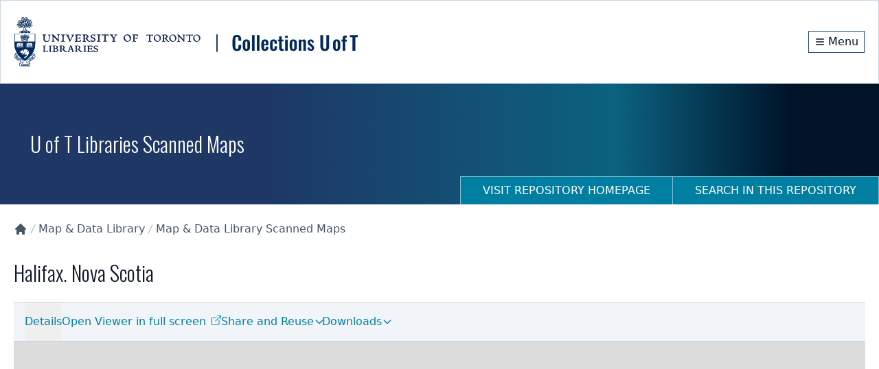

--- FILE ---
content_type: text/x-component
request_url: https://collections.library.utoronto.ca/repository/mdl?_rsc=99h6a
body_size: 4930
content:
3:I[4707,[],""]
4:I[6423,[],""]
5:I[9386,["1779","static/chunks/0e762574-f560cd1813f99766.js","8422","static/chunks/66ec4792-6f1be6d8f71c9a2f.js","9956","static/chunks/ee560e2c-b1a79d1a609a5da8.js","5501","static/chunks/c16f53c3-a34253f95b4b9e4a.js","7648","static/chunks/7648-912df05ec44ad799.js","8295","static/chunks/8295-a66994a818b3c76f.js","329","static/chunks/329-bb7cc2b8ff7ed4c7.js","316","static/chunks/316-2638a45c78d35218.js","1271","static/chunks/app/repository/mdl/page-4adeb7956222e221.js"],"default"]
6:I[7042,["1779","static/chunks/0e762574-f560cd1813f99766.js","8422","static/chunks/66ec4792-6f1be6d8f71c9a2f.js","9956","static/chunks/ee560e2c-b1a79d1a609a5da8.js","2376","static/chunks/fca4dd8b-927e5ca738b2ef4b.js","5452","static/chunks/5e22fd23-a4fbf0f72aabb054.js","7648","static/chunks/7648-912df05ec44ad799.js","8295","static/chunks/8295-a66994a818b3c76f.js","9126","static/chunks/9126-afd08ac1b9d640f0.js","8003","static/chunks/8003-28594fbfb4489a54.js","8662","static/chunks/8662-33fc1b23067f4399.js","3185","static/chunks/app/layout-d71636679ab862cd.js"],"default"]
7:I[3632,["1779","static/chunks/0e762574-f560cd1813f99766.js","8422","static/chunks/66ec4792-6f1be6d8f71c9a2f.js","9956","static/chunks/ee560e2c-b1a79d1a609a5da8.js","2376","static/chunks/fca4dd8b-927e5ca738b2ef4b.js","5452","static/chunks/5e22fd23-a4fbf0f72aabb054.js","7648","static/chunks/7648-912df05ec44ad799.js","8295","static/chunks/8295-a66994a818b3c76f.js","9126","static/chunks/9126-afd08ac1b9d640f0.js","8003","static/chunks/8003-28594fbfb4489a54.js","8662","static/chunks/8662-33fc1b23067f4399.js","3185","static/chunks/app/layout-d71636679ab862cd.js"],"default"]
8:I[9769,["1779","static/chunks/0e762574-f560cd1813f99766.js","8422","static/chunks/66ec4792-6f1be6d8f71c9a2f.js","9956","static/chunks/ee560e2c-b1a79d1a609a5da8.js","2376","static/chunks/fca4dd8b-927e5ca738b2ef4b.js","5452","static/chunks/5e22fd23-a4fbf0f72aabb054.js","7648","static/chunks/7648-912df05ec44ad799.js","8295","static/chunks/8295-a66994a818b3c76f.js","9126","static/chunks/9126-afd08ac1b9d640f0.js","8003","static/chunks/8003-28594fbfb4489a54.js","8662","static/chunks/8662-33fc1b23067f4399.js","3185","static/chunks/app/layout-d71636679ab862cd.js"],"default"]
9:"$Sreact.suspense"
a:I[5102,["1779","static/chunks/0e762574-f560cd1813f99766.js","8422","static/chunks/66ec4792-6f1be6d8f71c9a2f.js","9956","static/chunks/ee560e2c-b1a79d1a609a5da8.js","2376","static/chunks/fca4dd8b-927e5ca738b2ef4b.js","5452","static/chunks/5e22fd23-a4fbf0f72aabb054.js","7648","static/chunks/7648-912df05ec44ad799.js","8295","static/chunks/8295-a66994a818b3c76f.js","9126","static/chunks/9126-afd08ac1b9d640f0.js","8003","static/chunks/8003-28594fbfb4489a54.js","8662","static/chunks/8662-33fc1b23067f4399.js","3185","static/chunks/app/layout-d71636679ab862cd.js"],"default"]
b:I[3914,["1779","static/chunks/0e762574-f560cd1813f99766.js","8422","static/chunks/66ec4792-6f1be6d8f71c9a2f.js","9956","static/chunks/ee560e2c-b1a79d1a609a5da8.js","2376","static/chunks/fca4dd8b-927e5ca738b2ef4b.js","5452","static/chunks/5e22fd23-a4fbf0f72aabb054.js","7648","static/chunks/7648-912df05ec44ad799.js","8295","static/chunks/8295-a66994a818b3c76f.js","9126","static/chunks/9126-afd08ac1b9d640f0.js","8003","static/chunks/8003-28594fbfb4489a54.js","8662","static/chunks/8662-33fc1b23067f4399.js","3185","static/chunks/app/layout-d71636679ab862cd.js"],"default"]
c:I[2003,["1779","static/chunks/0e762574-f560cd1813f99766.js","8422","static/chunks/66ec4792-6f1be6d8f71c9a2f.js","9956","static/chunks/ee560e2c-b1a79d1a609a5da8.js","2376","static/chunks/fca4dd8b-927e5ca738b2ef4b.js","5452","static/chunks/5e22fd23-a4fbf0f72aabb054.js","7648","static/chunks/7648-912df05ec44ad799.js","8295","static/chunks/8295-a66994a818b3c76f.js","9126","static/chunks/9126-afd08ac1b9d640f0.js","8003","static/chunks/8003-28594fbfb4489a54.js","8662","static/chunks/8662-33fc1b23067f4399.js","3185","static/chunks/app/layout-d71636679ab862cd.js"],"NavigationHistoryProvider"]
d:I[1251,["1779","static/chunks/0e762574-f560cd1813f99766.js","8422","static/chunks/66ec4792-6f1be6d8f71c9a2f.js","9956","static/chunks/ee560e2c-b1a79d1a609a5da8.js","2376","static/chunks/fca4dd8b-927e5ca738b2ef4b.js","5452","static/chunks/5e22fd23-a4fbf0f72aabb054.js","7648","static/chunks/7648-912df05ec44ad799.js","8295","static/chunks/8295-a66994a818b3c76f.js","9126","static/chunks/9126-afd08ac1b9d640f0.js","8003","static/chunks/8003-28594fbfb4489a54.js","8662","static/chunks/8662-33fc1b23067f4399.js","3185","static/chunks/app/layout-d71636679ab862cd.js"],"default"]
e:I[376,["7601","static/chunks/app/error-01e1ca76d72d4ba6.js"],"default"]
f:I[1684,["7648","static/chunks/7648-912df05ec44ad799.js","9160","static/chunks/app/not-found-67dd68742eee3c95.js"],"default"]
10:I[8443,["7648","static/chunks/7648-912df05ec44ad799.js","9160","static/chunks/app/not-found-67dd68742eee3c95.js"],"default"]
11:I[9704,["1779","static/chunks/0e762574-f560cd1813f99766.js","8422","static/chunks/66ec4792-6f1be6d8f71c9a2f.js","9956","static/chunks/ee560e2c-b1a79d1a609a5da8.js","2376","static/chunks/fca4dd8b-927e5ca738b2ef4b.js","5452","static/chunks/5e22fd23-a4fbf0f72aabb054.js","7648","static/chunks/7648-912df05ec44ad799.js","8295","static/chunks/8295-a66994a818b3c76f.js","9126","static/chunks/9126-afd08ac1b9d640f0.js","8003","static/chunks/8003-28594fbfb4489a54.js","8662","static/chunks/8662-33fc1b23067f4399.js","3185","static/chunks/app/layout-d71636679ab862cd.js"],"default"]
12:I[6527,["1779","static/chunks/0e762574-f560cd1813f99766.js","8422","static/chunks/66ec4792-6f1be6d8f71c9a2f.js","9956","static/chunks/ee560e2c-b1a79d1a609a5da8.js","2376","static/chunks/fca4dd8b-927e5ca738b2ef4b.js","5452","static/chunks/5e22fd23-a4fbf0f72aabb054.js","7648","static/chunks/7648-912df05ec44ad799.js","8295","static/chunks/8295-a66994a818b3c76f.js","9126","static/chunks/9126-afd08ac1b9d640f0.js","8003","static/chunks/8003-28594fbfb4489a54.js","8662","static/chunks/8662-33fc1b23067f4399.js","3185","static/chunks/app/layout-d71636679ab862cd.js"],"default"]
13:I[8003,["1779","static/chunks/0e762574-f560cd1813f99766.js","8422","static/chunks/66ec4792-6f1be6d8f71c9a2f.js","9956","static/chunks/ee560e2c-b1a79d1a609a5da8.js","2376","static/chunks/fca4dd8b-927e5ca738b2ef4b.js","5452","static/chunks/5e22fd23-a4fbf0f72aabb054.js","7648","static/chunks/7648-912df05ec44ad799.js","8295","static/chunks/8295-a66994a818b3c76f.js","9126","static/chunks/9126-afd08ac1b9d640f0.js","8003","static/chunks/8003-28594fbfb4489a54.js","8662","static/chunks/8662-33fc1b23067f4399.js","3185","static/chunks/app/layout-d71636679ab862cd.js"],""]
14:I[4067,["8555","static/chunks/app/loading-4642deded1fa9ea4.js"],"default"]
0:["tRHXQRM0-BK0H_aGm6IGX",[[["",{"children":["repository",{"children":["mdl",{"children":["__PAGE__",{}]}]}]},"$undefined","$undefined",true],["",{"children":["repository",{"children":["mdl",{"children":["__PAGE__",{},[["$L1","$L2",null],null],null]},[null,["$","$L3",null,{"parallelRouterKey":"children","segmentPath":["children","repository","children","mdl","children"],"error":"$undefined","errorStyles":"$undefined","errorScripts":"$undefined","template":["$","$L4",null,{}],"templateStyles":"$undefined","templateScripts":"$undefined","notFound":"$undefined","notFoundStyles":"$undefined"}]],null]},[null,["$","$L3",null,{"parallelRouterKey":"children","segmentPath":["children","repository","children"],"error":"$undefined","errorStyles":"$undefined","errorScripts":"$undefined","template":["$","$L4",null,{}],"templateStyles":"$undefined","templateScripts":"$undefined","notFound":"$undefined","notFoundStyles":"$undefined"}]],null]},[[[["$","link","0",{"rel":"stylesheet","href":"/_next/static/css/b88c4a344b63c5ab.css","precedence":"next","crossOrigin":"$undefined"}]],["$","html",null,{"lang":"en","className":"scroll-smooth","children":[["$","body",null,{"className":"__variable_10f679 __variable_f493cb text-base","children":[["$","a",null,{"href":"#maincontent","id":"skip-nav","className":"sr-only focus:not-sr-only","children":"Skip to main content"}],["$","$L5",null,{"children":[["$","$L6",null,{}],["$","$L7",null,{}],["$","$L8",null,{}],["$","$9",null,{"children":["$","$La",null,{}]}],["$","$Lb",null,{}]]}],["$","div",null,{"className":"flex min-h-screen flex-col","children":[["$","$9",null,{"children":["$","$Lc",null,{"children":["$","$Ld",null,{}]}]}],["$","div",null,{"className":"min-h-20 flex-grow overflow-auto","children":["$","$L3",null,{"parallelRouterKey":"children","segmentPath":["children"],"error":"$e","errorStyles":[],"errorScripts":[],"template":["$","$L4",null,{}],"templateStyles":"$undefined","templateScripts":"$undefined","notFound":["$","main",null,{"id":"maincontent","className":"container mx-auto h-full px-5 pb-20 undefined","children":["$","div",null,{"className":"mt-10 flex h-full w-full content-center","children":["$","div",null,{"className":"m-auto","children":[["$","$Lf",null,{"title":"Page Not Found!","element":"h1"}],["$","p",null,{"className":"mb-10 text-gray-500","children":"The requested page cannot be located. Please check out our homepage for more information and resources."}],["$","$L10",null,{"label":"Return to Homepage","href":"/","className":"mt-10"}]]}]}]}],"notFoundStyles":[]}]}],["$","$L11",null,{}],["$","$L12",null,{}]]}]]}],[["$","$L13",null,{"src":"https://www.googletagmanager.com/gtag/js?id=G-9LB3HETPJ4","strategy":"afterInteractive"}],["$","$L13",null,{"id":"google-analytics","strategy":"afterInteractive","children":"\n              window.dataLayer = window.dataLayer || [];\n              function gtag(){window.dataLayer.push(arguments);}\n              gtag('js', new Date());\n              gtag('config', 'G-9LB3HETPJ4');\n            "}]]]}]],null],[["$","div",null,{"className":"flex h-full w-full flex-col content-center items-center","children":["$","$L14",null,{}]}],[],[]]],["$L15",null]]]]
16:I[2038,["1779","static/chunks/0e762574-f560cd1813f99766.js","8422","static/chunks/66ec4792-6f1be6d8f71c9a2f.js","9956","static/chunks/ee560e2c-b1a79d1a609a5da8.js","5501","static/chunks/c16f53c3-a34253f95b4b9e4a.js","7648","static/chunks/7648-912df05ec44ad799.js","8295","static/chunks/8295-a66994a818b3c76f.js","329","static/chunks/329-bb7cc2b8ff7ed4c7.js","316","static/chunks/316-2638a45c78d35218.js","1271","static/chunks/app/repository/mdl/page-4adeb7956222e221.js"],"default"]
17:I[3746,["1779","static/chunks/0e762574-f560cd1813f99766.js","8422","static/chunks/66ec4792-6f1be6d8f71c9a2f.js","9956","static/chunks/ee560e2c-b1a79d1a609a5da8.js","5501","static/chunks/c16f53c3-a34253f95b4b9e4a.js","7648","static/chunks/7648-912df05ec44ad799.js","8295","static/chunks/8295-a66994a818b3c76f.js","329","static/chunks/329-bb7cc2b8ff7ed4c7.js","316","static/chunks/316-2638a45c78d35218.js","1271","static/chunks/app/repository/mdl/page-4adeb7956222e221.js"],"default"]
19:I[1225,["1779","static/chunks/0e762574-f560cd1813f99766.js","8422","static/chunks/66ec4792-6f1be6d8f71c9a2f.js","9956","static/chunks/ee560e2c-b1a79d1a609a5da8.js","5501","static/chunks/c16f53c3-a34253f95b4b9e4a.js","7648","static/chunks/7648-912df05ec44ad799.js","8295","static/chunks/8295-a66994a818b3c76f.js","329","static/chunks/329-bb7cc2b8ff7ed4c7.js","316","static/chunks/316-2638a45c78d35218.js","1271","static/chunks/app/repository/mdl/page-4adeb7956222e221.js"],"default"]
1a:I[5589,["1779","static/chunks/0e762574-f560cd1813f99766.js","8422","static/chunks/66ec4792-6f1be6d8f71c9a2f.js","9956","static/chunks/ee560e2c-b1a79d1a609a5da8.js","5501","static/chunks/c16f53c3-a34253f95b4b9e4a.js","7648","static/chunks/7648-912df05ec44ad799.js","8295","static/chunks/8295-a66994a818b3c76f.js","329","static/chunks/329-bb7cc2b8ff7ed4c7.js","316","static/chunks/316-2638a45c78d35218.js","1271","static/chunks/app/repository/mdl/page-4adeb7956222e221.js"],"default"]
1f:I[8276,["1779","static/chunks/0e762574-f560cd1813f99766.js","8422","static/chunks/66ec4792-6f1be6d8f71c9a2f.js","9956","static/chunks/ee560e2c-b1a79d1a609a5da8.js","5501","static/chunks/c16f53c3-a34253f95b4b9e4a.js","7648","static/chunks/7648-912df05ec44ad799.js","8295","static/chunks/8295-a66994a818b3c76f.js","329","static/chunks/329-bb7cc2b8ff7ed4c7.js","316","static/chunks/316-2638a45c78d35218.js","1271","static/chunks/app/repository/mdl/page-4adeb7956222e221.js"],"default"]
20:I[1258,["1779","static/chunks/0e762574-f560cd1813f99766.js","8422","static/chunks/66ec4792-6f1be6d8f71c9a2f.js","9956","static/chunks/ee560e2c-b1a79d1a609a5da8.js","5501","static/chunks/c16f53c3-a34253f95b4b9e4a.js","7648","static/chunks/7648-912df05ec44ad799.js","8295","static/chunks/8295-a66994a818b3c76f.js","329","static/chunks/329-bb7cc2b8ff7ed4c7.js","316","static/chunks/316-2638a45c78d35218.js","1271","static/chunks/app/repository/mdl/page-4adeb7956222e221.js"],"default"]
21:I[5878,["1779","static/chunks/0e762574-f560cd1813f99766.js","8422","static/chunks/66ec4792-6f1be6d8f71c9a2f.js","9956","static/chunks/ee560e2c-b1a79d1a609a5da8.js","5501","static/chunks/c16f53c3-a34253f95b4b9e4a.js","7648","static/chunks/7648-912df05ec44ad799.js","8295","static/chunks/8295-a66994a818b3c76f.js","329","static/chunks/329-bb7cc2b8ff7ed4c7.js","316","static/chunks/316-2638a45c78d35218.js","1271","static/chunks/app/repository/mdl/page-4adeb7956222e221.js"],"Image"]
22:I[2972,["1779","static/chunks/0e762574-f560cd1813f99766.js","8422","static/chunks/66ec4792-6f1be6d8f71c9a2f.js","9956","static/chunks/ee560e2c-b1a79d1a609a5da8.js","5501","static/chunks/c16f53c3-a34253f95b4b9e4a.js","7648","static/chunks/7648-912df05ec44ad799.js","8295","static/chunks/8295-a66994a818b3c76f.js","329","static/chunks/329-bb7cc2b8ff7ed4c7.js","316","static/chunks/316-2638a45c78d35218.js","1271","static/chunks/app/repository/mdl/page-4adeb7956222e221.js"],""]
1c:{"title":"Using U of T Libraries Scanned Maps","path":"https://collections.library.utoronto.ca/explore/mdl"}
1d:{"path":"/view/mdl:root","title":"Browse"}
1e:{"title":"Map and Data Library Homepage","path":"https://mdl.library.utoronto.ca"}
1b:["$1c","$1d","$1e"]
2:[["$","$L16",null,{"label":"U of T Libraries Scanned Maps","id":"mdl","searchPath":"/search/mdl","isRepositoryHome":true,"containerBg":"bg-[url('/images/repository/mdl/header.jpg')] bg-no-repeat bg-center bg-cover","size":"tall","textColor":"text-primary-950","textBg":"bg-white"}],["$","div",null,{"children":["$","$L17",null,{"children":"$L18"}]}],["$","$L5",null,{"children":["$","div",null,{"className":"container mx-auto px-5 pb-20","children":["$","div",null,{"className":"flex flex-col gap-6 md:flex-row","children":[[["$","div",null,{"className":"hidden w-full flex-col bg-white md:flex md:w-60","children":["$","$L19",null,{"navigation":[{"title":"Using U of T Libraries Scanned Maps","path":"https://collections.library.utoronto.ca/explore/mdl"},{"path":"/view/mdl:root","title":"Browse"},{"title":"Map and Data Library Homepage","path":"https://mdl.library.utoronto.ca"}]}]}],["$","div",null,{"className":"md:hidden","children":["$","$L1a",null,{"navigation":"$1b"}]}]],["$","div",null,{"className":"overflow-x-auto md:flex-1","children":["$","div",null,{"id":"maincontent","className":"max-w-full","children":["$","div",null,{"className":"flex max-w-full flex-col space-y-16","children":[["$","$L1f",null,{"title":"About U of T Libraries Scanned Maps","description":"Scanned maps from collections at the University of Toronto Libraries."}],["$","section",null,{"role":"contentinfo","aria-label":"Search U of T Libraries Scanned Maps Collection","children":["$","$9",null,{"children":["$","$L20",null,{"id":"mdl","title":"Search U of T Libraries Scanned Maps Collection"}]}]}],["$","section",null,{"children":[["$","h2",null,{"children":"Browse by Collection"}],["$","ul",null,{"role":"list","className":"grid grid-cols-2 gap-x-4 gap-y-8 sm:grid-cols-3 sm:gap-x-6 xl:gap-x-8","children":[["$","li","0",{"className":"relative","children":[["$","div",null,{"className":"aspect-h-7 aspect-w-10 group block w-full overflow-hidden bg-gray-100 focus-within:ring-2 focus-within:ring-accent-600 focus-within:ring-offset-1 focus-within:ring-offset-gray-100","children":[["$","$L21",null,{"src":"/images/repository/mdl/col_maps.jpg","alt":"","layout":"responsive","width":300,"height":200,"className":"pointer-events-none object-cover group-hover:opacity-75"}],["$","$L22",null,{"href":"/search/mdl?collection=mdl%3Amaps","className":"absolute inset-0 focus:outline-none","aria-label":"View details for Map & Data Library Scanned Maps","children":["$","span",null,{"className":"sr-only","children":["View details for ","Map & Data Library Scanned Maps"]}]}]]}],["$","p",null,{"className":"pointer-events-none mt-2 block truncate text-gray-900","children":"Map & Data Library Scanned Maps"}],["$","p",null,{"className":"pointer-events-none block text-gray-500","children":"Scanned maps from the Map & Data Library at the University of Toronto Libraries."}]]}],["$","li","1",{"className":"relative","children":[["$","div",null,{"className":"aspect-h-7 aspect-w-10 group block w-full overflow-hidden bg-gray-100 focus-within:ring-2 focus-within:ring-accent-600 focus-within:ring-offset-1 focus-within:ring-offset-gray-100","children":[["$","$L21",null,{"src":"/images/repository/mdl/col_fishermaps.jpg","alt":"","layout":"responsive","width":300,"height":200,"className":"pointer-events-none object-cover group-hover:opacity-75"}],["$","$L22",null,{"href":"/search/mdl?collection=fishermaps%3Aroot","className":"absolute inset-0 focus:outline-none","aria-label":"View details for Thomas Fisher Rare Book Library Scanned Maps","children":["$","span",null,{"className":"sr-only","children":["View details for ","Thomas Fisher Rare Book Library Scanned Maps"]}]}]]}],["$","p",null,{"className":"pointer-events-none mt-2 block truncate text-gray-900","children":"Thomas Fisher Rare Book Library Scanned Maps"}],["$","p",null,{"className":"pointer-events-none block text-gray-500","children":"Scanned maps from the Thomas Fisher Rare Book Library at the University of Toronto Libraries."}]]}],["$","li","2",{"className":"relative","children":[["$","div",null,{"className":"aspect-h-7 aspect-w-10 group block w-full overflow-hidden bg-gray-100 focus-within:ring-2 focus-within:ring-accent-600 focus-within:ring-offset-1 focus-within:ring-offset-gray-100","children":[["$","$L21",null,{"src":"/images/repository/mdl/col_sessional.jpg","alt":"","layout":"responsive","width":300,"height":200,"className":"pointer-events-none object-cover group-hover:opacity-75"}],["$","$L22",null,{"href":"/search/mdl?collection=mdl%3Asessional","className":"absolute inset-0 focus:outline-none","aria-label":"View details for Canadian Sessional Paper Maps (1901-1925)","children":["$","span",null,{"className":"sr-only","children":["View details for ","Canadian Sessional Paper Maps (1901-1925)"]}]}]]}],["$","p",null,{"className":"pointer-events-none mt-2 block truncate text-gray-900","children":"Canadian Sessional Paper Maps (1901-1925)"}],["$","p",null,{"className":"pointer-events-none block text-gray-500","children":"Canadian Sessional Paper maps, from the University of Torontoâ€™s collection, scanned and available online."}]]}]]}]]}],"$L23","$L24","$L25"]}]}]}]]}]}]}]]
15:[["$","meta","0",{"name":"viewport","content":"width=device-width, initial-scale=1"}],["$","meta","1",{"charSet":"utf-8"}],["$","title","2",{"children":"Collections U of T"}],["$","meta","3",{"name":"description","content":"Digital image, manuscripts, journal and papers collections developed at the University of Toronto."}],["$","link","4",{"rel":"icon","href":"/favicon.ico","type":"image/x-icon","sizes":"16x16"}],["$","link","5",{"rel":"icon","href":"/favicon.ico"}],["$","meta","6",{"name":"next-size-adjust"}]]
1:null
18:["$","div",null,{"className":"text py-6 lg:flex lg:justify-between","children":["$","div",null,{"className":"items-centers flex-grow lg:flex lg:flex-row","children":["$","nav",null,{"className":"","aria-label":"Breadcrumb","children":["$","ol",null,{"role":"list","children":[["$","li","homelink",{"className":"inline-block","children":["$","$L22",null,{"href":"/","className":"text-gray-600 hover:text-gray-900","children":[["$","svg",null,{"stroke":"currentColor","fill":"currentColor","strokeWidth":"0","viewBox":"0 0 20 20","aria-hidden":"true","className":"h-5 w-5 flex-shrink-0","children":["$undefined",[["$","path","0",{"d":"M10.707 2.293a1 1 0 00-1.414 0l-7 7a1 1 0 001.414 1.414L4 10.414V17a1 1 0 001 1h2a1 1 0 001-1v-2a1 1 0 011-1h2a1 1 0 011 1v2a1 1 0 001 1h2a1 1 0 001-1v-6.586l.293.293a1 1 0 001.414-1.414l-7-7z","children":[]}]]],"style":{"color":"$undefined"},"height":"1em","width":"1em","xmlns":"http://www.w3.org/2000/svg"}],["$","span",null,{"className":"sr-only","children":"Collections U of T Homepage"}]]}]}],[["$","li","/repositories",{"className":"inline-block","children":["$","div","/repositories",{"className":"flex items-center","children":[["$","svg",null,{"className":"h-5 w-4 flex-shrink-0 text-gray-400","fill":"currentColor","viewBox":"0 0 20 20","aria-hidden":"true","children":["$","path",null,{"d":"M5.555 17.776l8-16 .894.448-8 16-.894-.448z"}]}],["$","a",null,{"href":"/repositories","className":"text-gray-600 hover:text-gray-900","aria-current":"$undefined","children":"Repositories"}]]}]}],["$","li","/repository/mdl",{"className":"inline-block","children":["$","div","/repository/mdl",{"className":"flex items-center","children":[["$","svg",null,{"className":"h-5 w-4 flex-shrink-0 text-gray-400","fill":"currentColor","viewBox":"0 0 20 20","aria-hidden":"true","children":["$","path",null,{"d":"M5.555 17.776l8-16 .894.448-8 16-.894-.448z"}]}],["$","span",null,{"className":"text-gray-500","children":"U of T Libraries Scanned Maps"}]]}]}]]]}]}]}]}]
24:["$","section",null,{"role":"contentinfo","aria-label":"Browse by Place","children":[["$","h2",null,{"children":["Browse by ","Place"]}],["$","$9",null,{"fallback":"<>Loading...</>","children":[["$","div",null,{"className":"","children":[["$","a","browseby-Place0",{"className":"mb-2 mr-2 rounded-md p-2 bg-accent-900 text-white hover:bg-accent-700 inline-block ","href":"/search/mdl?limitItemType=0&place=Ontario","children":["Ontario",["$","span",null,{"className":"ml-2 text-sm","children":["(",434,")"]}]]}],["$","a","browseby-Place1",{"className":"mb-2 mr-2 rounded-md p-2 bg-accent-900 text-white hover:bg-accent-700 inline-block ","href":"/search/mdl?limitItemType=0&place=Various+places","children":["Various places",["$","span",null,{"className":"ml-2 text-sm","children":["(",263,")"]}]]}],["$","a","browseby-Place2",{"className":"mb-2 mr-2 rounded-md p-2 bg-accent-900 text-white hover:bg-accent-700 inline-block ","href":"/search/mdl?limitItemType=0&place=Alberta","children":["Alberta",["$","span",null,{"className":"ml-2 text-sm","children":["(",160,")"]}]]}],["$","a","browseby-Place3",{"className":"mb-2 mr-2 rounded-md p-2 bg-accent-900 text-white hover:bg-accent-700 inline-block ","href":"/search/mdl?limitItemType=0&place=Canada","children":["Canada",["$","span",null,{"className":"ml-2 text-sm","children":["(",144,")"]}]]}],["$","a","browseby-Place4",{"className":"mb-2 mr-2 rounded-md p-2 bg-accent-900 text-white hover:bg-accent-700 inline-block ","href":"/search/mdl?limitItemType=0&place=Qu%C3%A9bec+(Province)","children":["QuÃ©bec (Province)",["$","span",null,{"className":"ml-2 text-sm","children":["(",121,")"]}]]}],["$","a","browseby-Place5",{"className":"mb-2 mr-2 rounded-md p-2 bg-accent-900 text-white hover:bg-accent-700 inline-block ","href":"/search/mdl?limitItemType=0&place=British+Columbia","children":["British Columbia",["$","span",null,{"className":"ml-2 text-sm","children":["(",83,")"]}]]}],["$","a","browseby-Place6",{"className":"mb-2 mr-2 rounded-md p-2 bg-accent-900 text-white hover:bg-accent-700 inline-block ","href":"/search/mdl?limitItemType=0&place=Manitoba","children":["Manitoba",["$","span",null,{"className":"ml-2 text-sm","children":["(",62,")"]}]]}],["$","a","browseby-Place7",{"className":"mb-2 mr-2 rounded-md p-2 bg-accent-900 text-white hover:bg-accent-700 inline-block ","href":"/search/mdl?limitItemType=0&place=Saskatchewan","children":["Saskatchewan",["$","span",null,{"className":"ml-2 text-sm","children":["(",46,")"]}]]}],["$","a","browseby-Place8",{"className":"mb-2 mr-2 rounded-md p-2 bg-accent-900 text-white hover:bg-accent-700 inline-block ","href":"/search/mdl?limitItemType=0&place=England","children":["England",["$","span",null,{"className":"ml-2 text-sm","children":["(",40,")"]}]]}],["$","a","browseby-Place9",{"className":"mb-2 mr-2 rounded-md p-2 bg-accent-900 text-white hover:bg-accent-700 inline-block ","href":"/search/mdl?limitItemType=0&place=Nova+Scotia","children":["Nova Scotia",["$","span",null,{"className":"ml-2 text-sm","children":["(",33,")"]}]]}],["$","a","browseby-Place10",{"className":"mb-2 mr-2 rounded-md p-2 bg-accent-900 text-white hover:bg-accent-700 inline-block ","href":"/search/mdl?limitItemType=0&place=Northwest+Territories","children":["Northwest Territories",["$","span",null,{"className":"ml-2 text-sm","children":["(",32,")"]}]]}],["$","a","browseby-Place11",{"className":"mb-2 mr-2 rounded-md p-2 bg-accent-900 text-white hover:bg-accent-700 inline-block ","href":"/search/mdl?limitItemType=0&place=Yukon+Territory","children":["Yukon Territory",["$","span",null,{"className":"ml-2 text-sm","children":["(",27,")"]}]]}],["$","a","browseby-Place12",{"className":"mb-2 mr-2 rounded-md p-2 bg-accent-900 text-white hover:bg-accent-700 inline-block ","href":"/search/mdl?limitItemType=0&place=France","children":["France",["$","span",null,{"className":"ml-2 text-sm","children":["(",18,")"]}]]}],["$","a","browseby-Place13",{"className":"mb-2 mr-2 rounded-md p-2 bg-accent-900 text-white hover:bg-accent-700 inline-block ","href":"/search/mdl?limitItemType=0&place=Venezuela","children":["Venezuela",["$","span",null,{"className":"ml-2 text-sm","children":["(",14,")"]}]]}],["$","a","browseby-Place14",{"className":"mb-2 mr-2 rounded-md p-2 bg-accent-900 text-white hover:bg-accent-700 inline-block ","href":"/search/mdl?limitItemType=0&place=New+Brunswick","children":["New Brunswick",["$","span",null,{"className":"ml-2 text-sm","children":["(",12,")"]}]]}],["$","a","browseby-Place15",{"className":"mb-2 mr-2 rounded-md p-2 bg-accent-900 text-white hover:bg-accent-700 inline-block ","href":"/search/mdl?limitItemType=0&place=Newfoundland+and+Labrador","children":["Newfoundland and Labrador",["$","span",null,{"className":"ml-2 text-sm","children":["(",12,")"]}]]}],["$","a","browseby-Place16",{"className":"mb-2 mr-2 rounded-md p-2 bg-accent-900 text-white hover:bg-accent-700 inline-block ","href":"/search/mdl?limitItemType=0&place=Russia+(Federation)","children":["Russia (Federation)",["$","span",null,{"className":"ml-2 text-sm","children":["(",11,")"]}]]}],["$","a","browseby-Place17",{"className":"mb-2 mr-2 rounded-md p-2 bg-accent-900 text-white hover:bg-accent-700 inline-block ","href":"/search/mdl?limitItemType=0&place=United+States","children":["United States",["$","span",null,{"className":"ml-2 text-sm","children":["(",10,")"]}]]}],["$","a","browseby-Place18",{"className":"mb-2 mr-2 rounded-md p-2 bg-accent-900 text-white hover:bg-accent-700 inline-block ","href":"/search/mdl?limitItemType=0&place=Illinois","children":["Illinois",["$","span",null,{"className":"ml-2 text-sm","children":["(",9,")"]}]]}],["$","a","browseby-Place19",{"className":"mb-2 mr-2 rounded-md p-2 bg-accent-900 text-white hover:bg-accent-700 inline-block ","href":"/search/mdl?limitItemType=0&place=Germany","children":["Germany",["$","span",null,{"className":"ml-2 text-sm","children":["(",8,")"]}]]}]]}],["$","div",null,{"className":"mt-2","children":["$","$L22",null,{"href":"/search/mdl","children":["View more terms on the search page",["$","svg",null,{"stroke":"currentColor","fill":"none","strokeWidth":"2","viewBox":"0 0 24 24","strokeLinecap":"round","strokeLinejoin":"round","className":"ml-1 inline-block","children":["$undefined",[["$","line","0",{"x1":"5","y1":"12","x2":"19","y2":"12","children":[]}],["$","polyline","1",{"points":"12 5 19 12 12 19","children":[]}]]],"style":{"color":"$undefined"},"height":"1em","width":"1em","xmlns":"http://www.w3.org/2000/svg"}]]}]}]]}]]}]
25:["$","section",null,{"role":"contentinfo","aria-label":"Browse by Date","children":[["$","h2",null,{"children":["Browse by ","Date"]}],["$","$9",null,{"fallback":"<>Loading...</>","children":[["$","div",null,{"className":"","children":[["$","a","browseby-Date0",{"className":"mb-2 mr-2 rounded-md p-2 bg-accent-900 text-white hover:bg-accent-700 inline-block ","href":"/search/mdl?limitItemType=0&date=1910s","children":["1910s",["$","span",null,{"className":"ml-2 text-sm","children":["(",508,")"]}]]}],["$","a","browseby-Date1",{"className":"mb-2 mr-2 rounded-md p-2 bg-accent-900 text-white hover:bg-accent-700 inline-block ","href":"/search/mdl?limitItemType=0&date=1900s","children":["1900s",["$","span",null,{"className":"ml-2 text-sm","children":["(",399,")"]}]]}],["$","a","browseby-Date2",{"className":"mb-2 mr-2 rounded-md p-2 bg-accent-900 text-white hover:bg-accent-700 inline-block ","href":"/search/mdl?limitItemType=0&date=1850s","children":["1850s",["$","span",null,{"className":"ml-2 text-sm","children":["(",130,")"]}]]}],["$","a","browseby-Date3",{"className":"mb-2 mr-2 rounded-md p-2 bg-accent-900 text-white hover:bg-accent-700 inline-block ","href":"/search/mdl?limitItemType=0&date=1940s","children":["1940s",["$","span",null,{"className":"ml-2 text-sm","children":["(",129,")"]}]]}],["$","a","browseby-Date4",{"className":"mb-2 mr-2 rounded-md p-2 bg-accent-900 text-white hover:bg-accent-700 inline-block ","href":"/search/mdl?limitItemType=0&date=1920s","children":["1920s",["$","span",null,{"className":"ml-2 text-sm","children":["(",109,")"]}]]}],["$","a","browseby-Date5",{"className":"mb-2 mr-2 rounded-md p-2 bg-accent-900 text-white hover:bg-accent-700 inline-block ","href":"/search/mdl?limitItemType=0&date=1950s","children":["1950s",["$","span",null,{"className":"ml-2 text-sm","children":["(",90,")"]}]]}],["$","a","browseby-Date6",{"className":"mb-2 mr-2 rounded-md p-2 bg-accent-900 text-white hover:bg-accent-700 inline-block ","href":"/search/mdl?limitItemType=0&date=1930s","children":["1930s",["$","span",null,{"className":"ml-2 text-sm","children":["(",70,")"]}]]}],["$","a","browseby-Date7",{"className":"mb-2 mr-2 rounded-md p-2 bg-accent-900 text-white hover:bg-accent-700 inline-block ","href":"/search/mdl?limitItemType=0&date=1960s","children":["1960s",["$","span",null,{"className":"ml-2 text-sm","children":["(",41,")"]}]]}],["$","a","browseby-Date8",{"className":"mb-2 mr-2 rounded-md p-2 bg-accent-900 text-white hover:bg-accent-700 inline-block ","href":"/search/mdl?limitItemType=0&date=1890s","children":["1890s",["$","span",null,{"className":"ml-2 text-sm","children":["(",36,")"]}]]}],["$","a","browseby-Date9",{"className":"mb-2 mr-2 rounded-md p-2 bg-accent-900 text-white hover:bg-accent-700 inline-block ","href":"/search/mdl?limitItemType=0&date=1880s","children":["1880s",["$","span",null,{"className":"ml-2 text-sm","children":["(",32,")"]}]]}],["$","a","browseby-Date10",{"className":"mb-2 mr-2 rounded-md p-2 bg-accent-900 text-white hover:bg-accent-700 inline-block ","href":"/search/mdl?limitItemType=0&date=1870s","children":["1870s",["$","span",null,{"className":"ml-2 text-sm","children":["(",27,")"]}]]}],["$","a","browseby-Date11",{"className":"mb-2 mr-2 rounded-md p-2 bg-accent-900 text-white hover:bg-accent-700 inline-block ","href":"/search/mdl?limitItemType=0&date=1860s","children":["1860s",["$","span",null,{"className":"ml-2 text-sm","children":["(",21,")"]}]]}],["$","a","browseby-Date12",{"className":"mb-2 mr-2 rounded-md p-2 bg-accent-900 text-white hover:bg-accent-700 inline-block ","href":"/search/mdl?limitItemType=0&date=1830s","children":["1830s",["$","span",null,{"className":"ml-2 text-sm","children":["(",19,")"]}]]}],["$","a","browseby-Date13",{"className":"mb-2 mr-2 rounded-md p-2 bg-accent-900 text-white hover:bg-accent-700 inline-block ","href":"/search/mdl?limitItemType=0&date=1840s","children":["1840s",["$","span",null,{"className":"ml-2 text-sm","children":["(",14,")"]}]]}],["$","a","browseby-Date14",{"className":"mb-2 mr-2 rounded-md p-2 bg-accent-900 text-white hover:bg-accent-700 inline-block ","href":"/search/mdl?limitItemType=0&date=1810s","children":["1810s",["$","span",null,{"className":"ml-2 text-sm","children":["(",9,")"]}]]}],["$","a","browseby-Date15",{"className":"mb-2 mr-2 rounded-md p-2 bg-accent-900 text-white hover:bg-accent-700 inline-block ","href":"/search/mdl?limitItemType=0&date=1820s","children":["1820s",["$","span",null,{"className":"ml-2 text-sm","children":["(",9,")"]}]]}],["$","a","browseby-Date16",{"className":"mb-2 mr-2 rounded-md p-2 bg-accent-900 text-white hover:bg-accent-700 inline-block ","href":"/search/mdl?limitItemType=0&date=1790s","children":["1790s",["$","span",null,{"className":"ml-2 text-sm","children":["(",7,")"]}]]}],["$","a","browseby-Date17",{"className":"mb-2 mr-2 rounded-md p-2 bg-accent-900 text-white hover:bg-accent-700 inline-block ","href":"/search/mdl?limitItemType=0&date=1800s","children":["1800s",["$","span",null,{"className":"ml-2 text-sm","children":["(",7,")"]}]]}],["$","a","browseby-Date18",{"className":"mb-2 mr-2 rounded-md p-2 bg-accent-900 text-white hover:bg-accent-700 inline-block ","href":"/search/mdl?limitItemType=0&date=1750s","children":["1750s",["$","span",null,{"className":"ml-2 text-sm","children":["(",5,")"]}]]}],["$","a","browseby-Date19",{"className":"mb-2 mr-2 rounded-md p-2 bg-accent-900 text-white hover:bg-accent-700 inline-block ","href":"/search/mdl?limitItemType=0&date=1780s","children":["1780s",["$","span",null,{"className":"ml-2 text-sm","children":["(",5,")"]}]]}]]}],["$","div",null,{"className":"mt-2","children":["$","$L22",null,{"href":"/search/mdl","children":["View more terms on the search page",["$","svg",null,{"stroke":"currentColor","fill":"none","strokeWidth":"2","viewBox":"0 0 24 24","strokeLinecap":"round","strokeLinejoin":"round","className":"ml-1 inline-block","children":["$undefined",[["$","line","0",{"x1":"5","y1":"12","x2":"19","y2":"12","children":[]}],["$","polyline","1",{"points":"12 5 19 12 12 19","children":[]}]]],"style":{"color":"$undefined"},"height":"1em","width":"1em","xmlns":"http://www.w3.org/2000/svg"}]]}]}]]}]]}]
23:["$","section",null,{"role":"contentinfo","aria-label":"Browse by Subject","children":[["$","h2",null,{"children":["Browse by ","Subject"]}],["$","$9",null,{"fallback":"<>Loading...</>","children":[["$","div",null,{"className":"","children":[["$","a","browseby-Subject0",{"className":"mb-2 mr-2 rounded-md p-2 bg-accent-900 text-white hover:bg-accent-700 inline-block ","href":"/search/mdl?limitItemType=0&subject=Canals","children":["Canals",["$","span",null,{"className":"ml-2 text-sm","children":["(",146,")"]}]]}],["$","a","browseby-Subject1",{"className":"mb-2 mr-2 rounded-md p-2 bg-accent-900 text-white hover:bg-accent-700 inline-block ","href":"/search/mdl?limitItemType=0&subject=Railways","children":["Railways",["$","span",null,{"className":"ml-2 text-sm","children":["(",81,")"]}]]}],["$","a","browseby-Subject2",{"className":"mb-2 mr-2 rounded-md p-2 bg-accent-900 text-white hover:bg-accent-700 inline-block ","href":"/search/mdl?limitItemType=0&subject=Great+Lakes--Maps","children":["Great Lakes--Maps",["$","span",null,{"className":"ml-2 text-sm","children":["(",70,")"]}]]}],["$","a","browseby-Subject3",{"className":"mb-2 mr-2 rounded-md p-2 bg-accent-900 text-white hover:bg-accent-700 inline-block ","href":"/search/mdl?limitItemType=0&subject=Water+Power","children":["Water Power",["$","span",null,{"className":"ml-2 text-sm","children":["(",58,")"]}]]}],["$","a","browseby-Subject4",{"className":"mb-2 mr-2 rounded-md p-2 bg-accent-900 text-white hover:bg-accent-700 inline-block ","href":"/search/mdl?limitItemType=0&subject=Ship+Canals","children":["Ship Canals",["$","span",null,{"className":"ml-2 text-sm","children":["(",51,")"]}]]}],["$","a","browseby-Subject5",{"className":"mb-2 mr-2 rounded-md p-2 bg-accent-900 text-white hover:bg-accent-700 inline-block ","href":"/search/mdl?limitItemType=0&subject=Water+Storage","children":["Water Storage",["$","span",null,{"className":"ml-2 text-sm","children":["(",34,")"]}]]}],["$","a","browseby-Subject6",{"className":"mb-2 mr-2 rounded-md p-2 bg-accent-900 text-white hover:bg-accent-700 inline-block ","href":"/search/mdl?limitItemType=0&subject=Shipping","children":["Shipping",["$","span",null,{"className":"ml-2 text-sm","children":["(",29,")"]}]]}],["$","a","browseby-Subject7",{"className":"mb-2 mr-2 rounded-md p-2 bg-accent-900 text-white hover:bg-accent-700 inline-block ","href":"/search/mdl?limitItemType=0&subject=Geological+Survey+Of+Canada","children":["Geological Survey Of Canada",["$","span",null,{"className":"ml-2 text-sm","children":["(",23,")"]}]]}],["$","a","browseby-Subject8",{"className":"mb-2 mr-2 rounded-md p-2 bg-accent-900 text-white hover:bg-accent-700 inline-block ","href":"/search/mdl?limitItemType=0&subject=Exploration+Survey","children":["Exploration Survey",["$","span",null,{"className":"ml-2 text-sm","children":["(",21,")"]}]]}],["$","a","browseby-Subject9",{"className":"mb-2 mr-2 rounded-md p-2 bg-accent-900 text-white hover:bg-accent-700 inline-block ","href":"/search/mdl?limitItemType=0&subject=Irrigation","children":["Irrigation",["$","span",null,{"className":"ml-2 text-sm","children":["(",21,")"]}]]}],["$","a","browseby-Subject10",{"className":"mb-2 mr-2 rounded-md p-2 bg-accent-900 text-white hover:bg-accent-700 inline-block ","href":"/search/mdl?limitItemType=0&subject=Toronto+(Ont.)--Maps","children":["Toronto (Ont.)--Maps",["$","span",null,{"className":"ml-2 text-sm","children":["(",20,")"]}]]}],["$","a","browseby-Subject11",{"className":"mb-2 mr-2 rounded-md p-2 bg-accent-900 text-white hover:bg-accent-700 inline-block ","href":"/search/mdl?limitItemType=0&subject=Ontario--Maps","children":["Ontario--Maps",["$","span",null,{"className":"ml-2 text-sm","children":["(",19,")"]}]]}],["$","a","browseby-Subject12",{"className":"mb-2 mr-2 rounded-md p-2 bg-accent-900 text-white hover:bg-accent-700 inline-block ","href":"/search/mdl?limitItemType=0&subject=Rivers","children":["Rivers",["$","span",null,{"className":"ml-2 text-sm","children":["(",19,")"]}]]}],["$","a","browseby-Subject13",{"className":"mb-2 mr-2 rounded-md p-2 bg-accent-900 text-white hover:bg-accent-700 inline-block ","href":"/search/mdl?limitItemType=0&subject=Saint+Lawrence+River--Maps","children":["Saint Lawrence River--Maps",["$","span",null,{"className":"ml-2 text-sm","children":["(",19,")"]}]]}],["$","a","browseby-Subject14",{"className":"mb-2 mr-2 rounded-md p-2 bg-accent-900 text-white hover:bg-accent-700 inline-block ","href":"/search/mdl?limitItemType=0&subject=River+Drainage","children":["River Drainage",["$","span",null,{"className":"ml-2 text-sm","children":["(",18,")"]}]]}],["$","a","browseby-Subject15",{"className":"mb-2 mr-2 rounded-md p-2 bg-accent-900 text-white hover:bg-accent-700 inline-block ","href":"/search/mdl?limitItemType=0&subject=Locks","children":["Locks",["$","span",null,{"className":"ml-2 text-sm","children":["(",17,")"]}]]}],["$","a","browseby-Subject16",{"className":"mb-2 mr-2 rounded-md p-2 bg-accent-900 text-white hover:bg-accent-700 inline-block ","href":"/search/mdl?limitItemType=0&subject=Water+Flow","children":["Water Flow",["$","span",null,{"className":"ml-2 text-sm","children":["(",17,")"]}]]}],["$","a","browseby-Subject17",{"className":"mb-2 mr-2 rounded-md p-2 bg-accent-900 text-white hover:bg-accent-700 inline-block ","href":"/search/mdl?limitItemType=0&subject=Canadian+Northern+System","children":["Canadian Northern System",["$","span",null,{"className":"ml-2 text-sm","children":["(",15,")"]}]]}],["$","a","browseby-Subject18",{"className":"mb-2 mr-2 rounded-md p-2 bg-accent-900 text-white hover:bg-accent-700 inline-block ","href":"/search/mdl?limitItemType=0&subject=Canadian+Pacific+System","children":["Canadian Pacific System",["$","span",null,{"className":"ml-2 text-sm","children":["(",15,")"]}]]}],["$","a","browseby-Subject19",{"className":"mb-2 mr-2 rounded-md p-2 bg-accent-900 text-white hover:bg-accent-700 inline-block ","href":"/search/mdl?limitItemType=0&subject=Grand+Trunk+System","children":["Grand Trunk System",["$","span",null,{"className":"ml-2 text-sm","children":["(",15,")"]}]]}]]}],["$","div",null,{"className":"mt-2","children":["$","$L22",null,{"href":"/search/mdl","children":["View more terms on the search page",["$","svg",null,{"stroke":"currentColor","fill":"none","strokeWidth":"2","viewBox":"0 0 24 24","strokeLinecap":"round","strokeLinejoin":"round","className":"ml-1 inline-block","children":["$undefined",[["$","line","0",{"x1":"5","y1":"12","x2":"19","y2":"12","children":[]}],["$","polyline","1",{"points":"12 5 19 12 12 19","children":[]}]]],"style":{"color":"$undefined"},"height":"1em","width":"1em","xmlns":"http://www.w3.org/2000/svg"}]]}]}]]}]]}]
